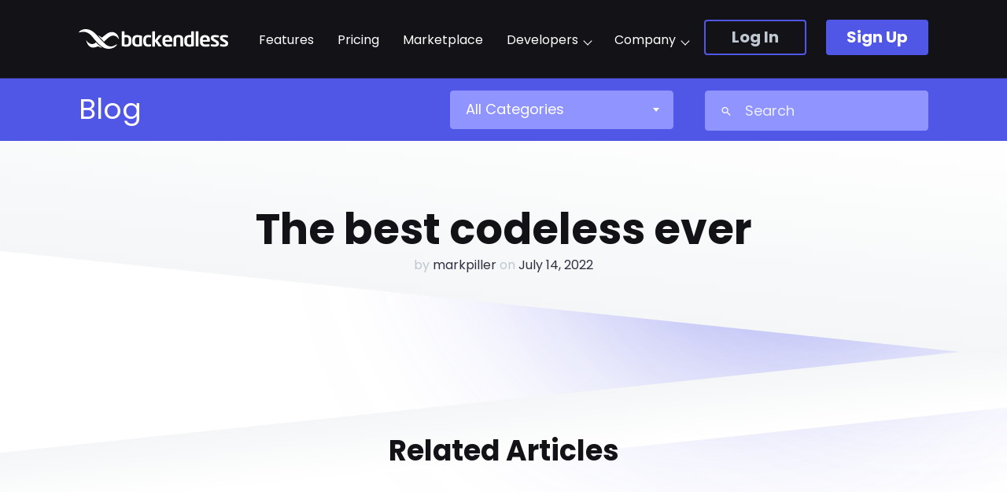

--- FILE ---
content_type: text/html; charset=UTF-8
request_url: https://backendless.com/review/the-best-codeless-ever/
body_size: 20096
content:
<!doctype html>
<html lang="en" xml:lang="en" xmlns= "http://www.w3.org/1999/xhtml">
<head>

    <meta charset="utf-8" />
    <meta http-equiv="Content-Language" content="en">
    <meta http-equiv="x-ua-compatible" content="ie=edge" />
    <meta name="viewport" content="width=device-width, initial-scale=1.0, minimum-scale=1.0" />

    <link rel="apple-touch-icon" sizes="180x180" href="https://backendless.com/wp-content/themes/backendless/assets/images/favicons/apple-touch-icon.png">
    <link rel="icon" type="image/png" sizes="32x32" href="https://backendless.com/wp-content/themes/backendless/assets/images/favicons/favicon-32x32.png">
    <link rel="icon" type="image/png" sizes="16x16" href="https://backendless.com/wp-content/themes/backendless/assets/images/favicons/favicon-16x16.png">
    <link rel="manifest" href="https://backendless.com/wp-content/themes/backendless/assets/images/favicons/site.webmanifest">
    <link rel="mask-icon" href="https://backendless.com/wp-content/themes/backendless/assets/images/favicons/safari-pinned-tab.svg" color="#5bbad5">
    <link rel="shortcut icon" href="https://backendless.com/wp-content/themes/backendless/assets/images/favicons/favicon.ico">
    <meta name="msapplication-TileColor" content="#da532c">
    <meta name="msapplication-config" content="https://backendless.com/wp-content/themes/backendless/assets/images/favicons/browserconfig.xml">
    <meta name="theme-color" content="#ffffff">

    
    <link data-minify="1" rel="preload" as="style" onload='this.rel="stylesheet"'  id='theme-fonts-css'  href='https://backendless.com/wp-content/cache/min/1/wp-content/themes/backendless/assets/styles/custom/fonts.css?ver=1753465485' type='text/css' media='all' />
    <link data-minify="1" rel="preload" as="style" onload='this.rel="stylesheet"'  id='theme-header-css'  href='https://backendless.com/wp-content/cache/min/1/wp-content/themes/backendless/assets/styles/custom/header.css?ver=1753465485' type='text/css' media='all' />

    
	<!-- This site is optimized with the Yoast SEO plugin v15.4 - https://yoast.com/wordpress/plugins/seo/ -->
	<title>The best codeless ever | Backendless</title><style id="rocket-critical-css">@font-face{font-family:'Poppins';src:url(https://backendless.com/wp-content/themes/backendless/assets/fonts/Poppins/Regular.woff2) format('woff2'),url(https://backendless.com/wp-content/themes/backendless/assets/fonts/Poppins/Regular.woff) format('woff');font-weight:normal;font-style:normal;font-display:swap}@font-face{font-family:'Poppins';src:url(https://backendless.com/wp-content/themes/backendless/assets/fonts/Poppins/Bold.woff2) format('woff2'),url(https://backendless.com/wp-content/themes/backendless/assets/fonts/Poppins/Bold.woff) format('woff');font-weight:bold;font-style:normal;font-display:swap}:before,:after,a,b,body,button,div,footer,form,h1,h2,header,html,input,li,select,span,ul{font:inherit;vertical-align:baseline;border:none;outline:0;margin:0;padding:0;-webkit-box-sizing:border-box;-moz-box-sizing:border-box;box-sizing:border-box}footer,header{display:block}body{line-height:1em}a{text-decoration:none}ul{list-style:none}button,input,select{background:none}input::-ms-clear{display:none}body{font:normal 400 18px/28px 'Poppins';color:#717985}@media (max-width:899px){body{font-size:16px;line-height:24px}}h1{font:normal 700 54px/64px 'Poppins';color:#121217}@media (max-width:899px){h1{font-size:46px;line-height:48px}}@media (max-width:600px){h1{font-size:28px;line-height:32px}}h2{font:normal 700 36px/54px 'Poppins';color:#121217}@media (max-width:899px){h2{font-size:24px;line-height:32px}}@media (max-width:600px){h2{font-size:21px;line-height:28px}}.container{padding-left:160px;padding-right:160px;margin-left:auto;margin-right:auto;width:1920px}@media (max-width:1899px){.container{width:1600px;padding-left:100px;padding-right:100px}}@media (max-width:1599px){.container{width:1200px;padding-left:60px;padding-right:60px}}@media (max-width:1199px){.container{width:768px;padding-left:20px;padding-right:20px}}@media (max-width:767px){.container{width:auto;padding-left:10px;padding-right:10px}}#fancybox-close{display:none!important}.wrapper{overflow:hidden}input::-webkit-input-placeholder{color:#edeefc;opacity:1}input::-moz-placeholder{color:#edeefc;opacity:1}input:-moz-placeholder{color:#edeefc;opacity:1}input:-ms-input-placeholder{color:#edeefc;opacity:1}.button{display:inline-block;background:#5056e5;border:2px solid #5056e5;border-radius:4px;color:#ffffff;padding:11px 20px 12px;font-weight:700;font-size:24px;line-height:140%;text-align:center}@media (max-width:767px){.button{font-size:14px;line-height:20px}}.button--transparent{background:transparent;color:inherit}.control-row{margin-bottom:15px;padding-left:20px;padding-right:20px}.control-row:last-child{margin-bottom:0}.control-wrapper{display:block;background:#ffffff;border:1px solid #bfc7d0;border-radius:4px;position:relative}.control{width:100%;font-size:1em;line-height:1em;vertical-align:top;border-radius:5px;padding:15px 20px}.control--input{height:49px}.header{background:#121217;z-index:100;position:relative;height:100px}@media (max-width:1599px){.header .header__aside__button{margin-left:20px;padding:6px 11px 7px;width:130px;font-size:20px}}@media (max-width:767px){.header{height:45px}}.header__light{position:absolute;right:0;top:0;width:100%;height:700px;z-index:-1;overflow:hidden}.header__light:after,.header__light:before{content:'';display:block;position:absolute;width:505px;height:505px;border-radius:50%;background:#5056e5;mix-blend-mode:hard-light;opacity:0.5;filter:blur(200px)}.header__light:after{right:100px;top:-50px}.header__light:before{right:-138px;top:-122px}.header-wrapper{border-bottom:1px solid rgba(80,86,229,0.5)}.header-wrapper>.container{position:relative}.header-wrapper>.container:after{content:'';clear:both;display:table}.header:after{content:'';clear:both;display:table}.header__logo{width:195px;float:left;position:relative;z-index:101;padding-top:13px;padding-bottom:13px}@media (min-width:767px){.header__logo{padding-top:37px;padding-bottom:37px}}.header__logo-link{display:block;text-indent:-999em;background:url(https://backendless.com/wp-content/themes/backendless/assets/images/logos/logo_white.svg) no-repeat center left;background-size:contain;padding-bottom:9%;height:0}@media (min-width:767px){.header__logo-link{padding-bottom:13%}}.header__aside{color:#bfc7d0;padding-top:25px;float:right;position:relative;z-index:101}@media (max-width:767px){.header__aside{display:none}}.header__aside--mobile{display:none;position:relative;border-top:1px solid rgba(80,86,229,0.5);float:none;text-align:center;z-index:100;padding-top:30px;padding-bottom:30px}@media (max-width:767px){.header__aside--mobile{display:block}}.header__aside__button{margin-left:25px;padding:6px 20px 7px;width:190px}@media (max-width:767px){.header__aside__button{width:160px}}@media (max-width:767px){.header__aside__button--login{margin-left:0}}.header__aside:after{content:'';clear:both;display:table}.header__burger{float:right;width:44px;height:44px;margin-left:30px;position:relative;margin-top:0;z-index:104;display:none}@media (min-width:767px){.header__burger{margin-top:29px}}@media (max-width:1199px){.header__burger{display:block}}.header__burger:before,.header__burger:after,.header__burger span:before,.header__burger span:after{content:'';display:block;height:2px;background:#ffffff;position:absolute;left:11px;right:11px;margin:auto;transform-origin:center}.header__burger:before{top:12px}.header__burger:after{bottom:12px}.header__burger span:before,.header__burger span:after{top:0;bottom:0}.header__menu{float:right;padding-top:43px}@media (max-width:1199px){.header__menu{display:none}}.header__menu>.menu>.menu-item-has-children>.sub-menu:after{content:'';display:block;width:13px;height:13px;transform:rotate(45deg);background:#ffffff;position:absolute;left:0;right:0;top:-7px;margin:auto}.header__menu>.menu>.menu-item-has-children>a:after{content:'';width:8px;height:8px;border-left:1px solid #ffffff;border-bottom:1px solid #ffffff;display:inline-block;vertical-align:middle;transform-origin:center;transform:rotate(-45deg);margin-left:8px;margin-top:0px}.header__menu>.menu .sub-menu{visibility:hidden;transform:scaleY(0) translateX(-50%);transform-origin:center top;position:absolute;background:#ffffff;padding:40px 30px;border-radius:4px;box-shadow:1px 1px 20px rgba(0,0,0,0.1);left:50%;top:100%}.header__menu>.menu .sub-menu .menu-item{margin-left:0;float:none;white-space:nowrap}.header__menu>.menu .sub-menu .menu-item:last-child{margin-bottom:0}.header__menu>.menu .sub-menu .menu-item a{font-size:24px;line-height:32px;color:#121217}.header__menu>.menu .sub-menu .menu-item .sub-menu{position:static;box-shadow:none;background:transparent;padding:20px 0 0;transform:none;overflow:hidden}.header__menu>.menu .sub-menu .menu-item .sub-menu .menu-item{width:50%;min-width:200px;float:left;white-space:normal}.header__menu>.menu .sub-menu .menu-item .sub-menu .menu-item:nth-child(2):after{content:'';width:400px;display:block}.header__menu>.menu .sub-menu .menu-item .sub-menu .menu-item a{font-size:14px;line-height:24px;color:#303042}.header__menu>.menu .sub-menu .menu-item .sub-menu:after{content:'';clear:both;display:table}.header__menu>.menu .sub-menu:after{content:'';clear:both;display:table}.header__menu .menu-item{display:block;float:left;margin-left:40px;padding-bottom:25px;position:relative}@media (max-width:1599px){.header__menu .menu-item{margin-left:30px}}.header__menu .menu-item a{color:#ffffff;font-size:16px;line-height:16px;display:block}.header__menu .menu-item a .icon{display:inline-block;width:16px;height:16px;background:no-repeat center;background-size:contain;margin-right:10px;vertical-align:middle}.header__menu:after{content:'';clear:both;display:table}.footer{background:#ffffff}.footer__row{padding-top:60px;padding-bottom:60px;border-top:1px solid #edeefc}@media (max-width:600px){.footer__row{padding-top:40px;padding-bottom:40px}}.footer__row:after{content:'';clear:both;display:table}:root{--wp-admin-theme-color:#007cba;--wp-admin-theme-color-darker-10:#006ba1;--wp-admin-theme-color-darker-20:#005a87}#fancybox-loading,#fancybox-loading div,#fancybox-overlay,#fancybox-wrap,.fancybox-bg,#fancybox-outer,#fancybox-content,#fancybox-close,#fancybox-title,#fancybox-left,#fancybox-right,.fancy-ico{box-sizing:content-box;-moz-box-sizing:content-box}#fancybox-loading{position:fixed;top:50%;left:50%;width:40px;height:40px;margin-top:-20px;margin-left:-20px;overflow:hidden;z-index:111104;display:none}#fancybox-loading div{position:absolute;top:0;left:0;width:40px;height:480px;background-image:url(https://backendless.com/wp-content/plugins/easy-fancybox/images/fancybox.png)}#fancybox-overlay{position:absolute;top:0;left:0;width:100%;z-index:111100;display:none}#fancybox-tmp{padding:0;margin:0;border:0;overflow:auto;display:none}#fancybox-wrap{position:absolute;top:0;left:0;padding:20px;z-index:111101;display:none}#fancybox-outer{position:relative;width:100%;height:100%;background:#fff;box-shadow:0 0 20px #111;-moz-box-shadow:0 0 20px #111;-webkit-box-shadow:0 0 20px #111}#fancybox-content{width:0;height:0;padding:0;position:relative;-webkit-overflow-scrolling:touch;overflow-y:auto;z-index:111102;border:0 solid #fff;background:#fff;-moz-background-clip:padding;-webkit-background-clip:padding;background-clip:padding-box}#fancybox-close{position:absolute;top:-15px;right:-15px;width:30px;height:30px;background:transparent url(https://backendless.com/wp-content/plugins/easy-fancybox/images/fancybox.png) -40px 0;z-index:111103;display:none}#fancybox-left,#fancybox-right{position:absolute;bottom:0;height:100%;width:35%;background:initial;z-index:111102;display:none}#fancybox-left{left:0}#fancybox-right{right:0}#fancybox-left-ico,#fancybox-right-ico{position:absolute;top:50%;left:-9999px;width:30px;height:30px;margin-top:-15px;z-index:111102;display:block}#fancybox-left-ico{background-image:url(https://backendless.com/wp-content/plugins/easy-fancybox/images/fancybox.png);background-position:-40px -30px}#fancybox-right-ico{background-image:url(https://backendless.com/wp-content/plugins/easy-fancybox/images/fancybox.png);background-position:-40px -60px}#fancybox-title{z-index:111102}.select2-container{display:block;position:relative;vertical-align:middle;margin-top:-1px;left:-1px!important;right:-1px!important}.select2-container .select2-selection--single{display:block}.select2-container .select2-selection--single .select2-selection__rendered{display:block;text-overflow:ellipsis;white-space:nowrap;padding-left:0;padding-right:0;overflow:hidden}.select2-hidden-accessible{border:0!important;clip:rect(0 0 0 0)!important;-webkit-clip-path:inset(50%)!important;clip-path:inset(50%)!important;height:1px!important;overflow:hidden!important;padding:0!important;position:absolute!important;width:1px!important;white-space:nowrap!important}.select2-container--default .select2-selection--single{padding:13px 20px 14px}.select2-container--default .select2-selection--single .select2-selection__rendered{color:#5b5b5b}.select2-container--default .select2-selection--single .select2-selection__arrow{height:26px;position:absolute;top:0;bottom:0;margin:auto;right:10px;width:20px}.select2-container--default .select2-selection--single .select2-selection__arrow b{border-color:#888888 transparent transparent transparent;border-style:solid;border-width:5px 4px 0 4px;height:0;left:50%;margin-left:-4px;margin-top:-2px;position:absolute;top:50%;width:0}.related__posts-block__title{text-align:center;margin-bottom:25px}.related__posts-block .related__posts{margin-left:-20px;margin-right:-20px}.related__posts-block .related__posts:after{content:'';clear:both;display:table}.blog-top-panel{padding-top:15px;background:#5056e5}@media (max-width:600px){.blog-top-panel-wrapper{padding-top:0!important}}@media (max-width:600px){.blog-top-panel{padding-bottom:15px}}.blog-top-panel>.container:after{content:'';clear:both;display:table}.blog-top-panel__title{float:left;line-height:48px;font-size:36px;color:#ffffff}@media (max-width:1199px){.blog-top-panel__title{width:auto;float:none}}.blog-top-panel__form{margin-left:-20px;margin-right:-20px;width:60%;float:right}@media (max-width:1199px){.blog-top-panel__form{width:auto;float:none;margin-top:10px}}.blog-top-panel__form:after{content:'';clear:both;display:table}.blog-top-panel__form>.control-row{float:left;padding:0 20px;width:50%}@media (max-width:600px){.blog-top-panel__form>.control-row{width:100%}}.blog-top-panel__form .control-wrapper{background-color:#8f94ff;border-color:#8f94ff}.blog-top-panel__form .select2-container--default .select2-selection--single{padding-top:10px;padding-bottom:10px}.blog-top-panel__form .select2-container--default .select2-selection--single .select2-selection__rendered{color:#ffffff}.blog-top-panel__form .select2-container--default .select2-selection--single .select2-selection__arrow b{border-color:#ffffff transparent transparent transparent}.blog-top-panel__form__search:before{content:'';display:block;width:12px;height:12px;background:url(https://backendless.com/wp-content/themes/backendless/assets/images/icons/search-white.svg) no-repeat center;background-size:contain;position:absolute;top:0;bottom:0;left:20px;margin:auto}.blog-top-panel__form__search .control--input{padding-left:50px;padding-top:14px;padding-bottom:14px;color:#ffffff}.post-page{position:relative;padding-bottom:160px}.post-page__header{position:relative;padding-top:80px}@media (max-width:899px){.post-page__header{padding-top:40px}}.post-page__header:before{content:'';display:block;bottom:0;width:100%;left:0;top:0;margin-top:-6%;position:absolute;background:#f4f6f7;background:linear-gradient(#ffffff 0%,#f4f6f7 100%);transform:skewY(6deg);z-index:-1}.post-page__header-wrapper{padding-left:60px;padding-right:60px}@media (max-width:1599px){.post-page__header-wrapper{padding-left:30px;padding-right:30px}}@media (max-width:1199px){.post-page__header-wrapper{padding-left:0;padding-right:0}}.post-page__header-info{text-align:center;padding-left:60px;padding-right:60px}@media (max-width:1599px){.post-page__header-info{padding-left:30px;padding-right:30px}}@media (max-width:1199px){.post-page__header-info{padding-left:0;padding-right:0}}.post-page__header-author{font-size:16px;margin-bottom:5px;color:#bfc7d0}@media (max-width:1199px){.post-page__header-author{font-size:14px}}.post-page__header-author a{color:#303042;border-bottom:1px solid transparent}.post-page__header-tags{font-size:12px;line-height:18px;padding-bottom:30px}.post-page-wrapper{padding-left:60px;padding-right:60px}@media (max-width:1599px){.post-page-wrapper{padding-left:30px;padding-right:30px}}@media (max-width:1199px){.post-page-wrapper{padding-left:0;padding-right:0}}.post-page__content{margin-bottom:160px;padding-left:60px;padding-right:60px}@media (max-width:1599px){.post-page__content{padding-left:30px;padding-right:30px}}@media (max-width:1199px){.post-page__content{padding-left:0;padding-right:0}}.post-page__comments{position:relative}.post-page__comments::before{content:'';display:block;bottom:0%;width:100%;left:0;top:0;margin-top:-3%;margin-bottom:-3%;position:absolute;background:#f4f6f7;background:linear-gradient(#f4f6f7 0%,#ffffff 100%);transform:skewY(-6deg);z-index:-1}</style>
	<meta name="robots" content="index, follow, max-snippet:-1, max-image-preview:large, max-video-preview:-1" />
	<link rel="canonical" href="https://backendless.com/review/the-best-codeless-ever/" />
	<meta property="og:locale" content="en_US" />
	<meta property="og:type" content="article" />
	<meta property="og:title" content="The best codeless ever | Backendless" />
	<meta property="og:url" content="https://backendless.com/review/the-best-codeless-ever/" />
	<meta property="og:site_name" content="Backendless" />
	<meta property="article:publisher" content="https://www.facebook.com/backendless" />
	<meta property="article:modified_time" content="2023-07-20T02:55:51+00:00" />
	<meta name="twitter:card" content="summary_large_image" />
	<meta name="twitter:creator" content="@backendless" />
	<meta name="twitter:site" content="@backendless" />
	<meta name="twitter:label1" content="Written by">
	<meta name="twitter:data1" content="markpiller">
	<!-- / Yoast SEO plugin. -->



<link rel="preload" as="style" onload='this.rel="stylesheet"'  id='wp-block-library-css'  href='https://backendless.com/wp-includes/css/dist/block-library/style.min.css?ver=78e12efd6b669eaafd0478f4693aeb05' type='text/css' media='all' />
<link data-minify="1" rel="preload" as="style" onload='this.rel="stylesheet"'  id='activecampaign-form-block-css'  href='https://backendless.com/wp-content/cache/min/1/wp-content/plugins/activecampaign-subscription-forms/activecampaign-form-block/build/style-index.css?ver=1753465485' type='text/css' media='all' />
<link data-minify="1" rel="preload" as="style" onload='this.rel="stylesheet"'  id='contact-form-7-css'  href='https://backendless.com/wp-content/cache/min/1/wp-content/plugins/contact-form-7/includes/css/styles.css?ver=1753465485' type='text/css' media='all' />
<link rel="preload" as="style" onload='this.rel="stylesheet"'  id='fancybox-css'  href='https://backendless.com/wp-content/plugins/easy-fancybox/css/jquery.fancybox.min.css?ver=1.3.24' type='text/css' media='screen' />
<link rel="preload" as="style" onload='this.rel="stylesheet"'  id='theme-stylesheet-css'  href='https://backendless.com/wp-content/themes/backendless/style.css?ver=2.4.6' type='text/css' media='all' />
<link data-minify="1" rel="preload" as="style" onload='this.rel="stylesheet"'  id='theme-select2-css'  href='https://backendless.com/wp-content/cache/min/1/wp-content/themes/backendless/assets/styles/vendor/select2.css?ver=1753465485' type='text/css' media='all' />
<link data-minify="1" rel="preload" as="style" onload='this.rel="stylesheet"'  id='theme-intltelinput-css'  href='https://backendless.com/wp-content/cache/min/1/wp-content/themes/backendless/assets/styles/vendor/intltelinput.css?ver=1753465485' type='text/css' media='all' />
<link data-minify="1" rel="preload" as="style" onload='this.rel="stylesheet"'  id='theme-release-css'  href='https://backendless.com/wp-content/cache/min/1/wp-content/themes/backendless/assets/styles/vendor/release-history.css?ver=1753465485' type='text/css' media='all' />
<link data-minify="1" rel="preload" as="style" onload='this.rel="stylesheet"'  id='dashicons-css'  href='https://backendless.com/wp-content/cache/min/1/wp-includes/css/dashicons.min.css?ver=1753465485' type='text/css' media='all' />
<link data-minify="1" rel="preload" as="style" onload='this.rel="stylesheet"'  id='theme-prism-css'  href='https://backendless.com/wp-content/cache/min/1/wp-content/themes/backendless/assets/styles/vendor/prism.css?ver=1753465485' type='text/css' media='all' />
<link data-minify="1" rel="preload" as="style" onload='this.rel="stylesheet"'  id='theme-tagify-css'  href='https://backendless.com/wp-content/cache/min/1/wp-content/themes/backendless/assets/styles/vendor/tagify.css?ver=1753465485' type='text/css' media='all' />
<link data-minify="1" rel="preload" as="style" onload='this.rel="stylesheet"'  id='theme-home-css'  href='https://backendless.com/wp-content/cache/min/1/wp-content/themes/backendless/assets/styles/custom/blog.css?ver=1753465504' type='text/css' media='all' />
<script type='text/javascript' src='https://backendless.com/wp-includes/js/jquery/jquery.js?ver=1.12.4-wp' id='jquery-core-js'></script>
<link rel='shortlink' href='https://backendless.com/?p=22395' />
<link rel="alternate" type="application/json+oembed" href="https://backendless.com/wp-json/oembed/1.0/embed?url=https%3A%2F%2Fbackendless.com%2Freview%2Fthe-best-codeless-ever%2F" />
<link rel="alternate" type="text/xml+oembed" href="https://backendless.com/wp-json/oembed/1.0/embed?url=https%3A%2F%2Fbackendless.com%2Freview%2Fthe-best-codeless-ever%2F&#038;format=xml" />
<meta name="generator" content="Powered by WPBakery Page Builder - drag and drop page builder for WordPress."/>
<link rel="icon" href="https://backendless.com/wp-content/uploads/2019/03/cropped-Favicon-32x32.png" sizes="32x32" />
<link rel="icon" href="https://backendless.com/wp-content/uploads/2019/03/cropped-Favicon-192x192.png" sizes="192x192" />
<link rel="apple-touch-icon" href="https://backendless.com/wp-content/uploads/2019/03/cropped-Favicon-180x180.png" />
<meta name="msapplication-TileImage" content="https://backendless.com/wp-content/uploads/2019/03/cropped-Favicon-270x270.png" />
<noscript><style> .wpb_animate_when_almost_visible { opacity: 1; }</style></noscript><script>
/*! loadCSS rel=preload polyfill. [c]2017 Filament Group, Inc. MIT License */
(function(w){"use strict";if(!w.loadCSS){w.loadCSS=function(){}}
var rp=loadCSS.relpreload={};rp.support=(function(){var ret;try{ret=w.document.createElement("link").relList.supports("preload")}catch(e){ret=!1}
return function(){return ret}})();rp.bindMediaToggle=function(link){var finalMedia=link.media||"all";function enableStylesheet(){link.media=finalMedia}
if(link.addEventListener){link.addEventListener("load",enableStylesheet)}else if(link.attachEvent){link.attachEvent("onload",enableStylesheet)}
setTimeout(function(){link.rel="stylesheet";link.media="only x"});setTimeout(enableStylesheet,3000)};rp.poly=function(){if(rp.support()){return}
var links=w.document.getElementsByTagName("link");for(var i=0;i<links.length;i++){var link=links[i];if(link.rel==="preload"&&link.getAttribute("as")==="style"&&!link.getAttribute("data-loadcss")){link.setAttribute("data-loadcss",!0);rp.bindMediaToggle(link)}}};if(!rp.support()){rp.poly();var run=w.setInterval(rp.poly,500);if(w.addEventListener){w.addEventListener("load",function(){rp.poly();w.clearInterval(run)})}else if(w.attachEvent){w.attachEvent("onload",function(){rp.poly();w.clearInterval(run)})}}
if(typeof exports!=="undefined"){exports.loadCSS=loadCSS}
else{w.loadCSS=loadCSS}}(typeof global!=="undefined"?global:this))
</script>
    
</head>
<body class="review-template-default single single-review postid-22395 wpb-js-composer js-comp-ver-6.4.1 vc_responsive" >
<div class="wrapper">

    
    <div class="header__light"></div>

    <header class="header ">
        <div class="header-wrapper show top">
            <div class="container">
                <div class="header-wrapper-inside">

                    <div class="header__logo">
                        <a class="header__logo-link" href="/" title="Backendless">
                            Backendless                        </a>
                    </div>
                    <button class="header__burger" aria-label="menu"><span></span></button>

                    <div class="header__aside">
                        <a href="https://develop.backendless.com/login" class="header__aside__button header__aside__button--login button button--transparent">Log In</a>
                        <a href="https://develop.backendless.com/registration" class="header__aside__button header__aside__button--signup button">Sign Up</a>
                    </div>
                    <div class="header__menu">
                        <div class="header__menu-shadow"></div>

                        <div class="header__aside header__aside--mobile">
                            <a href="https://develop.backendless.com/login" class="header__aside__button header__aside__button--login button button--transparent">Log In</a>
                            <a href="https://develop.backendless.com/registration" class="header__aside__button header__aside__button--signup button">Sign Up</a>
                        </div>
                        <ul id="menu-header-menu" class="menu"><li id="menu-item-288" class="menu-item menu-item-type-post_type menu-item-object-page menu-item-288"><a href="https://backendless.com/features/">Features</a></li>
<li id="menu-item-58" class="menu-item menu-item-type-post_type menu-item-object-page menu-item-58"><a href="https://backendless.com/pricing/">Pricing</a></li>
<li id="menu-item-20398" class="menu-item menu-item-type-post_type menu-item-object-page menu-item-20398"><a href="https://backendless.com/marketplace/">Marketplace</a></li>
<li id="menu-item-9638" class="menu-item menu-item-type-custom menu-item-object-custom menu-item-has-children menu-item-9638"><a>Developers</a>
<ul class="sub-menu">
	<li id="menu-item-36" class="menu-item menu-item-type-custom menu-item-object-custom menu-item-has-children menu-item-36"><a href="https://backendless.com/developers/"><span class="icon" style="background-image:url(https://backendless.com/wp-content/uploads/2019/01/languages.svg"></span>Languages</a>
	<ul class="sub-menu">
		<li id="menu-item-42" class="menu-item menu-item-type-custom menu-item-object-custom menu-item-42"><a href="/developers/#javascript"><span class="icon" style="background-image:url(https://backendless.com/wp-content/uploads/2019/02/Javascript.svg"></span>Javascript</a></li>
		<li id="menu-item-18561" class="menu-item menu-item-type-custom menu-item-object-custom menu-item-18561"><a href="https://backendless.com/developers/#ui-builder"><span class="icon" style="background-image:url(https://backendless.com/wp-content/uploads/2019/03/Favicon.png"></span>UI Builder</a></li>
		<li id="menu-item-10597" class="menu-item menu-item-type-custom menu-item-object-custom menu-item-10597"><a href="/developers/#flutter"><span class="icon" style="background-image:url(https://backendless.com/wp-content/uploads/2019/07/flutterlogo.png"></span>Flutter</a></li>
		<li id="menu-item-38" class="menu-item menu-item-type-custom menu-item-object-custom menu-item-38"><a href="/developers/#android"><span class="icon" style="background-image:url(https://backendless.com/wp-content/uploads/2019/01/Vector-3.svg"></span>Java/Android</a></li>
		<li id="menu-item-41" class="menu-item menu-item-type-custom menu-item-object-custom menu-item-41"><a href="/developers/#ios"><span class="icon" style="background-image:url(https://backendless.com/wp-content/uploads/2019/04/icons8-apple-logo-96.svg"></span>iOS</a></li>
		<li id="menu-item-44" class="menu-item menu-item-type-custom menu-item-object-custom menu-item-44"><a href="/developers/#net"><span class="icon" style="background-image:url(https://backendless.com/wp-content/uploads/2019/04/dotnet.svg"></span>.NET</a></li>
		<li id="menu-item-43" class="menu-item menu-item-type-custom menu-item-object-custom menu-item-43"><a href="/developers/#rest-api"><span class="icon" style="background-image:url(https://backendless.com/wp-content/uploads/2019/02/RestAPI.svg"></span>REST API</a></li>
		<li id="menu-item-40" class="menu-item menu-item-type-custom menu-item-object-custom menu-item-40"><a href="/developers/#codeless"><span class="icon" style="background-image:url(https://backendless.com/wp-content/uploads/2019/07/codeless-pieces.png"></span>Codeless</a></li>
		<li id="menu-item-39" class="menu-item menu-item-type-custom menu-item-object-custom menu-item-39"><a href="/developers/#cloud-code"><span class="icon" style="background-image:url(https://backendless.com/wp-content/uploads/2019/02/CloudCodeJs.svg"></span>Cloud Code</a></li>
	</ul>
</li>
	<li id="menu-item-17155" class="menu-item menu-item-type-custom menu-item-object-custom menu-item-has-children menu-item-17155"><a href="https://backendless.com/blog/?category_name=integrations&#038;cn=integrations&#038;s="><span class="icon" style="background-image:url(https://backendless.com/wp-content/uploads/2020/11/Integrations.png"></span>Integrations</a>
	<ul class="sub-menu">
		<li id="menu-item-20610" class="menu-item menu-item-type-custom menu-item-object-custom menu-item-20610"><a href="https://backendless.com/integrate-with-over-1000-apps-using-integromat-make/"><span class="icon" style="background-image:url(https://backendless.com/wp-content/uploads/2022/04/Make-Logo-formerly-Integromat-sqaure.jpg"></span>Make / Integromat</a></li>
		<li id="menu-item-18563" class="menu-item menu-item-type-custom menu-item-object-custom menu-item-18563"><a href="https://backendless.com/integrate-backendless-with-3000-web-apps-using-zapier/"><span class="icon" style="background-image:url(https://backendless.com/wp-content/uploads/2021/04/Zapier.png"></span>Zapier</a></li>
		<li id="menu-item-22002" class="menu-item menu-item-type-custom menu-item-object-custom menu-item-22002"><a href="https://backendless.com/how-to-integrate-flutterflow-with-backendless/"><span class="icon" style="background-image:url(https://backendless.com/wp-content/uploads/2023/03/ff_logo_small.png"></span>FlutterFlow</a></li>
		<li id="menu-item-17175" class="menu-item menu-item-type-custom menu-item-object-custom menu-item-17175"><a href="https://backendless.com/how-to-integrate-bubble-io-with-backendless/"><span class="icon" style="background-image:url(https://backendless.com/wp-content/uploads/2020/11/Bubble_io.png"></span>Bubble</a></li>
		<li id="menu-item-17173" class="menu-item menu-item-type-custom menu-item-object-custom menu-item-17173"><a href="https://backendless.com/how-to-integrate-adalo-with-backendless/"><span class="icon" style="background-image:url(https://backendless.com/wp-content/uploads/2020/11/Adalo.png"></span>Adalo</a></li>
		<li id="menu-item-17179" class="menu-item menu-item-type-custom menu-item-object-custom menu-item-17179"><a href="https://backendless.com/how-to-integrate-appgyver-with-backendless/"><span class="icon" style="background-image:url(https://backendless.com/wp-content/uploads/2020/11/AppGyver.png"></span>AppGyver</a></li>
		<li id="menu-item-19163" class="menu-item menu-item-type-custom menu-item-object-custom menu-item-19163"><a href="https://www.bravostudio.app/post/mobile-frontendless-photo-sharing-app-using-figma-and-backendless"><span class="icon" style="background-image:url(https://backendless.com/wp-content/uploads/2021/06/Bravo_Studio.png"></span>Bravo Studio</a></li>
		<li id="menu-item-17597" class="menu-item menu-item-type-custom menu-item-object-custom menu-item-17597"><a href="https://docs.draftbit.com/docs/backendless"><span class="icon" style="background-image:url(https://backendless.com/wp-content/uploads/2020/12/Draftbit.png"></span>Draftbit</a></li>
		<li id="menu-item-18567" class="menu-item menu-item-type-custom menu-item-object-custom menu-item-18567"><a href="https://backendless.com/how-to-integrate-dronahq-with-backendless/"><span class="icon" style="background-image:url(https://backendless.com/wp-content/uploads/2021/04/DronaHQ.png"></span>DronaHQ</a></li>
		<li id="menu-item-18565" class="menu-item menu-item-type-custom menu-item-object-custom menu-item-18565"><a href="https://backendless.com/how-to-integrate-retool-with-backendless/"><span class="icon" style="background-image:url(https://backendless.com/wp-content/uploads/2021/04/Retool.png"></span>Retool</a></li>
		<li id="menu-item-17177" class="menu-item menu-item-type-custom menu-item-object-custom menu-item-17177"><a href="https://backendless.com/how-to-integrate-thunkable-with-backendless/"><span class="icon" style="background-image:url(https://backendless.com/wp-content/uploads/2020/11/Thunkable.png"></span>Thunkable</a></li>
		<li id="menu-item-17181" class="menu-item menu-item-type-custom menu-item-object-custom menu-item-17181"><a href="https://backendless.com/how-to-integrate-ui-bakery-with-backendless/"><span class="icon" style="background-image:url(https://backendless.com/wp-content/uploads/2020/11/UI_Bakery.png"></span>UI Bakery</a></li>
		<li id="menu-item-17395" class="menu-item menu-item-type-post_type menu-item-object-post menu-item-17395"><a href="https://backendless.com/how-to-integrate-webflow-with-backendless/"><span class="icon" style="background-image:url(https://backendless.com/wp-content/uploads/2020/12/Webflow.png"></span>Webflow</a></li>
		<li id="menu-item-17171" class="menu-item menu-item-type-custom menu-item-object-custom menu-item-17171"><a href="https://backendless.com/how-to-integrate-wix-with-backendless/"><span class="icon" style="background-image:url(https://backendless.com/wp-content/uploads/2020/11/Wix.png"></span>Wix</a></li>
	</ul>
</li>
	<li id="menu-item-48" class="menu-item menu-item-type-custom menu-item-object-custom menu-item-48"><a target="_blank" rel="noopener noreferrer" href="https://www.youtube.com/playlist?list=PLWRqDbbT5r9A04D0Qsaee2ERvRxnEi1xw"><span class="icon" style="background-image:url(https://backendless.com/wp-content/uploads/2019/01/Vector.svg"></span>Video Tutorials</a></li>
	<li id="menu-item-50" class="menu-item menu-item-type-custom menu-item-object-custom menu-item-50"><a href="/release-history/"><span class="icon" style="background-image:url(https://backendless.com/wp-content/uploads/2019/01/Vector-2.svg"></span>Release History</a></li>
</ul>
</li>
<li id="menu-item-20469" class="menu-item menu-item-type-custom menu-item-object-custom menu-item-has-children menu-item-20469"><a>Company</a>
<ul class="sub-menu">
	<li id="menu-item-640" class="menu-item menu-item-type-post_type menu-item-object-page menu-item-640"><a href="https://backendless.com/support/">Support</a></li>
	<li id="menu-item-317" class="menu-item menu-item-type-post_type menu-item-object-page current_page_parent menu-item-317"><a href="https://backendless.com/blog/">Blog</a></li>
	<li id="menu-item-20417" class="menu-item menu-item-type-custom menu-item-object-custom menu-item-20417"><a href="https://backendless.consulting/">Backendless Consulting</a></li>
	<li id="menu-item-186" class="menu-item menu-item-type-post_type menu-item-object-page menu-item-has-children menu-item-186"><a href="https://backendless.com/customers/">Customers</a>
	<ul class="sub-menu">
		<li id="menu-item-14147" class="menu-item menu-item-type-post_type menu-item-object-page menu-item-14147"><a href="https://backendless.com/app-gallery/"><span class="icon" style="background-image:url(https://backendless.com/wp-content/uploads/2020/02/app_gallery.png"></span>App Gallery</a></li>
		<li id="menu-item-22042" class="menu-item menu-item-type-custom menu-item-object-custom menu-item-22042"><a href="https://backendless.com/client/findmyplus1/"><span class="icon" style="background-image:url(https://backendless.com/wp-content/uploads/2023/03/FindMy1-Logo.png"></span>FindMy+1</a></li>
		<li id="menu-item-14171" class="menu-item menu-item-type-custom menu-item-object-custom menu-item-14171"><a href="https://backendless.com/client/stayshure/"><span class="icon" style="background-image:url(https://backendless.com/wp-content/uploads/2021/10/stayshure-logomark-on-purple-gradient-Alex-P.png"></span>StayShure</a></li>
		<li id="menu-item-21829" class="menu-item menu-item-type-custom menu-item-object-custom menu-item-21829"><a href="https://backendless.com/client/delevante-technologies/"><span class="icon" style="background-image:url(https://backendless.com/wp-content/uploads/2023/02/Delevante_logo.png"></span>Delevante Technologies</a></li>
		<li id="menu-item-14167" class="menu-item menu-item-type-custom menu-item-object-custom menu-item-14167"><a href="https://backendless.com/client/bettercast-io/"><span class="icon" style="background-image:url(https://backendless.com/wp-content/uploads/2021/02/bettercast-logo1.png"></span>Bettercast</a></li>
		<li id="menu-item-14173" class="menu-item menu-item-type-custom menu-item-object-custom menu-item-14173"><a href="https://backendless.com/client/second-warehouse/"><span class="icon" style="background-image:url(https://backendless.com/wp-content/uploads/2020/04/Second-Warehouse-Icon.png"></span>Second Warehouse</a></li>
		<li id="menu-item-14151" class="menu-item menu-item-type-custom menu-item-object-custom menu-item-14151"><a href="https://backendless.com/client/bank-al-etihad/"><span class="icon" style="background-image:url(https://backendless.com/wp-content/uploads/2020/01/Bank-al-Etihad-App-Logo.png"></span>Bank al Etihad</a></li>
		<li id="menu-item-14153" class="menu-item menu-item-type-custom menu-item-object-custom menu-item-14153"><a href="https://backendless.com/client/funx/"><span class="icon" style="background-image:url(https://backendless.com/wp-content/uploads/2020/01/Digital-Copel-App-Logo.png"></span>Funx</a></li>
		<li id="menu-item-14157" class="menu-item menu-item-type-custom menu-item-object-custom menu-item-14157"><a href="https://backendless.com/client/ytcount/"><span class="icon" style="background-image:url(https://backendless.com/wp-content/uploads/2020/01/YTCount-App-Logo.png"></span>YTCount</a></li>
		<li id="menu-item-14169" class="menu-item menu-item-type-custom menu-item-object-custom menu-item-14169"><a href="https://backendless.com/client/btc-market-ticker/"><span class="icon" style="background-image:url(https://backendless.com/wp-content/uploads/2020/01/BTC-Market-Ticker-App-Logo.png"></span>BTC Market Ticker</a></li>
	</ul>
</li>
	<li id="menu-item-19560" class="menu-item menu-item-type-post_type menu-item-object-page menu-item-19560"><a href="https://backendless.com/pricing/partner-plan/">Partner Program</a></li>
	<li id="menu-item-19559" class="menu-item menu-item-type-post_type menu-item-object-page menu-item-19559"><a href="https://backendless.com/partners/">Find A Partner</a></li>
	<li id="menu-item-19558" class="menu-item menu-item-type-post_type menu-item-object-page menu-item-19558"><a href="https://backendless.com/affiliate/">Affiliate Program</a></li>
</ul>
</li>
</ul>                    </div>


                </div>
            </div>
        </div>
    </header>



    <div class="post-page">

        <div class="blog-top-panel-wrapper">
    <div class="blog-top-panel">
        <div class="container">
            <div class="blog-top-panel__title">
                                    Blog                            </div>

            <form class="blog-top-panel__form" action="https://backendless.com/blog/">
                <div class="control-row">
                    <div class="control-wrapper">
                        <input type="hidden" name="category_name" value="" />
                        <select class="control control--select" data-placeholder="All Categories" name="cn" autocomplete="off">
                            <option value="all">All Categories</option>
                                                            <option value="coderunner" >CodeRunner</option>
                                                            <option value="comparison" >Comparison</option>
                                                            <option value="press-release" >Press Release</option>
                                                            <option value="atomic-counters" >Atomic Counters</option>
                                                            <option value="email-marketing" >Email Marketing</option>
                                                            <option value="caching" >Caching</option>
                                                            <option value="navigator" >Navigator</option>
                                                            <option value="professional-services" >Professional Services</option>
                                                            <option value="database" >Database</option>
                                                            <option value="cloud-code" >Cloud Code</option>
                                                            <option value="flutter" >Flutter</option>
                                                            <option value="graphql" >GraphQL</option>
                                                            <option value="logging" >Logging</option>
                                                            <option value="web-app" >Web App</option>
                                                            <option value="reactjs" >ReactJS</option>
                                                            <option value="react-native" >React Native</option>
                                                            <option value="amazon" >Amazon</option>
                                                            <option value="backendless-spotlight" >Backendless Spotlight</option>
                                                            <option value="xamarin" >Xamarin</option>
                                                            <option value="authentication" >Authentication</option>
                                                            <option value="marketplace" >Marketplace</option>
                                                            <option value="angular" >Angular</option>
                                                            <option value="integromat-make" >Integromat (Make)</option>
                                                            <option value="flowrunner" >FlowRunner</option>
                                                            <option value="make" >Make</option>
                                                            <option value="secure-scalability-and-hosting" >Secure Scalability and Hosting</option>
                                                            <option value="faster-time-to-market" >Faster Time To Market</option>
                                                            <option value="simplified-app-development" >Simplified App Development</option>
                                                            <option value="save-money" >Save Money</option>
                                                            <option value="rapid-prototyping-and-iteration" >Rapid Prototyping and Iteration</option>
                                                            <option value="hive" >Hive</option>
                                                            <option value="cloud-enterprise" >Cloud Enterprise</option>
                                                            <option value="case-study" >Case Study</option>
                                                            <option value="backendless-viewer" >Backendless Viewer</option>
                                                            <option value="stripe" >Stripe</option>
                                                            <option value="app-blueprints" >App Blueprints</option>
                                                            <option value="zapier" >Zapier</option>
                                                            <option value="views" >Views</option>
                                                            <option value="challenges" >Challenges</option>
                                                            <option value="integrations" >Integrations</option>
                                                            <option value="ui-builder" >UI Builder</option>
                                                            <option value="backendless-marketplace" >Backendless Marketplace</option>
                                                            <option value="net" >.NET</option>
                                                            <option value="typescript" >TypeScript</option>
                                                            <option value="alexa" >Alexa</option>
                                                            <option value="android" >Android</option>
                                                            <option value="ios" >iOS</option>
                                                            <option value="node-js" >node.js</option>
                                                            <option value="examples" >Examples</option>
                                                            <option value="javascript" >JavaScript</option>
                                                            <option value="actionscript" >ActionScript</option>
                                                            <option value="backendless-features" >Backendless Features</option>
                                                            <option value="webinar" >Webinar</option>
                                                            <option value="video" >Video</option>
                                                            <option value="user-service" >User Service</option>
                                                            <option value="backendless-pro" >Backendless Pro</option>
                                                            <option value="tvos" >tvOS</option>
                                                            <option value="tizen" >Tizen</option>
                                                            <option value="status-update" >Status Update</option>
                                                            <option value="status" >Status</option>
                                                            <option value="standalone-backendless" >Standalone Backendless</option>
                                                            <option value="server-code" >Server Code</option>
                                                            <option value="security" >Security</option>
                                                            <option value="rest" >REST</option>
                                                            <option value="real-time-database" >Real Time Database</option>
                                                            <option value="push-notification" >Push Notification</option>
                                                            <option value="file-service" >File Service</option>
                                                            <option value="api-services" >API Services</option>
                                                            <option value="code-generation" >Code generation</option>
                                                            <option value="pricing-and-licensing" >Pricing and Licensing</option>
                                                            <option value="backendless-university" >Backendless University</option>
                                                            <option value="parse" >Parse</option>
                                                            <option value="powered-by" >Powered By</option>
                                                            <option value="api-engine" >API Engine</option>
                                                            <option value="enterprise" >Enterprise</option>
                                                            <option value="media-service" >Media Service</option>
                                                            <option value="backendlessnews" >Backendless News</option>
                                                            <option value="uncategorized" >Uncategorized</option>
                                                            <option value="data-import" >Data Import</option>
                                                            <option value="feature-a-day" >Feature-a-Day</option>
                                                            <option value="api-change" >API Change</option>
                                                            <option value="geolocation" >Geolocation</option>
                                                            <option value="corona" >Corona</option>
                                                            <option value="data-service" >Data Service</option>
                                                            <option value="java" >Java</option>
                                                            <option value="messaging" >Messaging</option>
                                                            <option value="codeless" >Codeless</option>
                                                            <option value="best-practice" >Best Practice</option>
                                                    </select>
                    </div>
                </div>
                <div class="control-row">
                    <div class="control-wrapper blog-top-panel__form__search">
                        <input class="control control--input" type="text" placeholder="Search" name="s" autocomplete="off" value="" />
                    </div>
                </div>
            </form>
        </div>
    </div>
</div>
        <div class="post-page__header">
            <div class="container">
                <div class="post-page__header-wrapper">

                    <div class="post-page__header-info">
                        <h1 class="title post-page__header-title">The best codeless ever</h1>
                        <div class="post-page__header-author">
                            by <a href="https://backendless.com/author/dev-backendless/" title="Posts by markpiller" rel="author">markpiller</a>                                                        on <a href="https://backendless.com/2022/07/14/">July 14, 2022</a>
                        </div>
                        <div class="post-page__header-tags"></div>
                    </div>
                                    </div>
            </div>
        </div>

        <div class="container">
            <div class="post-page-wrapper">
                <div class="post-page__content">
                                    </div>
            </div>
        </div>

        <div class="post-page__comments">
            <div class="container">
                
            </div>
        </div>

        <div class="container">
            <div class="related__posts-block">
                <h2 class="related__posts-block__title">Related Articles</h2>
                <div class="related__posts">
                                    </div>
            </div>
        </div>
    </div>

<footer class="footer">
    <div class="footer__row">
        <div class="container">

            <div class="footer__logo-wrapper">
                <a href="/" class="footer__logo" title="Backendless"></a>
                <div class="footer__logo-description">Visual app development platform that makes apps intuitive to build and easy to manage, no code required.</div>
            </div>
                        <div class="footer__sidebar">
            <div id="nav_menu-2" class="footer__sidebar__widget widget_nav_menu"><h2 class="footer__sidebar__widget-title">Features</h2>
<div class="menu-features-container"><ul id="menu-features" class="menu"><li id="menu-item-20437" class="menu-item menu-item-type-custom menu-item-object-custom menu-item-20437"><a href="/features/codeless">Codeless</a></li>
<li id="menu-item-20449" class="menu-item menu-item-type-custom menu-item-object-custom menu-item-20449"><a href="/features/#backendless-core">Backendless Core</a></li>
<li id="menu-item-20438" class="menu-item menu-item-type-custom menu-item-object-custom menu-item-20438"><a href="/features/#ui-builder">UI Builder</a></li>
<li id="menu-item-20439" class="menu-item menu-item-type-custom menu-item-object-custom menu-item-20439"><a href="/features/#api-services">API Services</a></li>
<li id="menu-item-20440" class="menu-item menu-item-type-custom menu-item-object-custom menu-item-20440"><a href="/features/#backend-management">Backend Management</a></li>
<li id="menu-item-20441" class="menu-item menu-item-type-custom menu-item-object-custom menu-item-20441"><a href="/features/#backendless-pro">Backendless PRO</a></li>
<li id="menu-item-20442" class="menu-item menu-item-type-custom menu-item-object-custom menu-item-20442"><a href="/features/#backendless-marketplace">Marketplace</a></li>
</ul></div></div>
<div id="nav_menu-3" class="footer__sidebar__widget widget_nav_menu"><h2 class="footer__sidebar__widget-title">Development</h2>
<div class="menu-development-container"><ul id="menu-development" class="menu"><li id="menu-item-20431" class="menu-item menu-item-type-custom menu-item-object-custom menu-item-20431"><a href="/developers/#ui-builder">UI Builder</a></li>
<li id="menu-item-20432" class="menu-item menu-item-type-custom menu-item-object-custom menu-item-20432"><a href="/developers/#codeless">Codeless</a></li>
<li id="menu-item-20433" class="menu-item menu-item-type-custom menu-item-object-custom menu-item-20433"><a href="/developers/#javascript">JavaScript</a></li>
<li id="menu-item-20434" class="menu-item menu-item-type-custom menu-item-object-custom menu-item-20434"><a href="/developers/#android">Android</a></li>
<li id="menu-item-20435" class="menu-item menu-item-type-custom menu-item-object-custom menu-item-20435"><a href="/developers/#ios">iOS</a></li>
<li id="menu-item-20436" class="menu-item menu-item-type-custom menu-item-object-custom menu-item-20436"><a href="/developers/#flutter">Flutter</a></li>
</ul></div></div>
<div id="nav_menu-4" class="footer__sidebar__widget widget_nav_menu"><h2 class="footer__sidebar__widget-title">Integrations</h2>
<div class="menu-integrations-container"><ul id="menu-integrations" class="menu"><li id="menu-item-22004" class="menu-item menu-item-type-post_type menu-item-object-post menu-item-22004"><a href="https://backendless.com/how-to-integrate-flutterflow-with-backendless/">FlutterFlow</a></li>
<li id="menu-item-20427" class="menu-item menu-item-type-post_type menu-item-object-post menu-item-20427"><a href="https://backendless.com/how-to-integrate-bubble-io-with-backendless/">Bubble.io</a></li>
<li id="menu-item-20428" class="menu-item menu-item-type-post_type menu-item-object-post menu-item-20428"><a href="https://backendless.com/how-to-integrate-thunkable-with-backendless/">Thunkable</a></li>
<li id="menu-item-20426" class="menu-item menu-item-type-post_type menu-item-object-post menu-item-20426"><a href="https://backendless.com/how-to-integrate-adalo-with-backendless/">Adalo</a></li>
<li id="menu-item-20429" class="menu-item menu-item-type-post_type menu-item-object-post menu-item-20429"><a href="https://backendless.com/how-to-integrate-appgyver-with-backendless/">AppGyver</a></li>
<li id="menu-item-20430" class="menu-item menu-item-type-post_type menu-item-object-post menu-item-20430"><a href="https://backendless.com/integrate-backendless-with-3000-web-apps-using-zapier/">Zapier</a></li>
<li id="menu-item-20789" class="menu-item menu-item-type-post_type menu-item-object-post menu-item-20789"><a href="https://backendless.com/integrate-with-over-1000-apps-using-make/">Make (Integromat)</a></li>
</ul></div></div>
<div id="nav_menu-5" class="footer__sidebar__widget widget_nav_menu"><h2 class="footer__sidebar__widget-title">Business</h2>
<div class="menu-business-container"><ul id="menu-business" class="menu"><li id="menu-item-20424" class="menu-item menu-item-type-post_type menu-item-object-page menu-item-20424"><a href="https://backendless.com/customers/">Customers</a></li>
<li id="menu-item-20423" class="menu-item menu-item-type-post_type menu-item-object-page menu-item-20423"><a href="https://backendless.com/app-gallery/">App Gallery</a></li>
<li id="menu-item-20422" class="menu-item menu-item-type-post_type menu-item-object-page menu-item-20422"><a href="https://backendless.com/pricing/partner-plan/">Partners</a></li>
<li id="menu-item-20421" class="menu-item menu-item-type-post_type menu-item-object-page menu-item-20421"><a href="https://backendless.com/pricing/">Pricing</a></li>
</ul></div></div>
<div id="nav_menu-6" class="footer__sidebar__widget widget_nav_menu"><h2 class="footer__sidebar__widget-title">Community</h2>
<div class="menu-community-container"><ul id="menu-community" class="menu"><li id="menu-item-20418" class="menu-item menu-item-type-post_type menu-item-object-page menu-item-20418"><a href="https://backendless.com/community/">Developers Directory</a></li>
<li id="menu-item-20419" class="menu-item menu-item-type-custom menu-item-object-custom menu-item-20419"><a target="_blank" rel="noopener noreferrer" href="https://support.backendless.com/g/team">Our Team</a></li>
</ul></div></div>
            </div>
        </div>
    </div>

    <div class="footer__row">
        <div class="container">

            <div class="footer__social">

                <a title="linkedin" target="_blank" href="https://www.linkedin.com/company/backendless-corp/" class="footer__social__item">
                    <svg xmlns="http://www.w3.org/2000/svg" viewBox="0 0 19.5 19.5" xml:space="preserve"><path d="M14.3 19.5h-9c-2.9 0-5.2-2.4-5.2-5.2v-9C0 2.4 2.4 0 5.2 0h9c2.9 0 5.2 2.4 5.2 5.2v9c.1 2.9-2.3 5.3-5.1 5.3zm-9.1-18c-2.1 0-3.8 1.7-3.8 3.8v9c0 2.1 1.7 3.7 3.7 3.7h9c2.1 0 3.7-1.7 3.7-3.7v-9c0-2.1-1.7-3.7-3.7-3.7H5.2z"/><path class="st0" d="M5.9 15c-.4 0-.8-.3-.8-.8V8.9c0-.4.3-.8.8-.8s.8.3.8.8v5.4c-.1.4-.4.7-.8.7zM14 15c-.4 0-.8-.3-.8-.8v-3.1c0-.8-.7-1.5-1.5-1.5s-1.5.7-1.5 1.5v3.1c0 .4-.3.8-.8.8s-.8-.3-.8-.8v-3.1c0-1.7 1.3-3 3-3s3 1.3 3 3v3.1c.1.5-.2.8-.6.8zM5.9 6.8c-.5 0-1-.4-1-1 0-.3.1-.5.3-.7.2-.2.4-.3.7-.3.5 0 1 .4 1 1s-.5 1-1 1zm0-1.5c-.3 0-.5.2-.5.5 0 .4.6.7.9.4.1-.1.2-.2.2-.4-.1-.3-.3-.5-.6-.5z"/></svg>
                </a>

                <a title="twitter" target="_blank" href="https://twitter.com/Backendless" class="footer__social__item">
                    <svg xmlns="http://www.w3.org/2000/svg" viewBox="0 0 19.5 16.8" xml:space="preserve"><path d="M17.7 5.3c0-.4-.3-.8-.8-.8s-.8.3-.8.8h1.6zM1.4 12c-.2-.3-.7-.4-1-.2-.3.2-.4.7-.2 1l1.2-.8zm-.8-.3c-.4.1-.7.5-.6.9.1.4.5.7.9.6l-.3-1.5zm2.9-.1.2.7c.2-.1.4-.3.5-.5.1-.3 0-.5-.2-.7l-.5.5zM2.6.8l.7-.4C3.1.2 2.9 0 2.6 0c-.3 0-.5.1-.7.3l.7.5zM8 5.3l-.2.7c.2 0 .4 0 .6-.2.2-.1.3-.3.3-.6l-.7.1zm8.1-2.7-.7.4c.1.2.4.3.6.3v-.7zm2.7 0 .6.4c.2-.2.2-.5 0-.8-.1-.2-.4-.4-.6-.4v.8zm-2.5 2.2c-.2.3-.1.8.2 1 .3.2.8.1 1-.2l-1.2-.8zm-.1.5c0 3-.9 5.5-2.4 7.3-1.5 1.7-3.8 2.8-6.8 2.8v1.5c3.3 0 6-1.2 7.9-3.3 1.8-2.1 2.8-5 2.8-8.3h-1.5zm-9.1 10c-1.7 0-2.8-.4-3.6-1-.9-.6-1.5-1.4-2.1-2.3l-1.2.9c.6.9 1.4 1.9 2.4 2.6 1.1.8 2.5 1.3 4.5 1.3v-1.5zM.9 13.2c.1 0 .1 0 0 0h.2c.1 0 .2-.1.3-.1l.9-.3c.3-.1.7-.2.9-.3.1 0 .2-.1.3-.1h.1l-.2-.7-.2-.7h-.1c-.1 0-.2.1-.3.1l-.9.3c-.3.1-.7.2-.9.3-.1 0-.2.1-.3.1H.6l.3 1.4zM4 11c-2.8-2.8-3-6.8-.8-9.8L1.9.3c-2.5 3.6-2.3 8.5 1 11.8L4 11zM1.9 1.1C3.1 3.3 5.3 5.4 7.8 6l.4-1.5c-2-.5-4-2.2-5-4.1l-1.3.7zm6.8 4.2c0-1.1.4-2.1 1.1-2.7.6-.6 1.5-1 2.7-1V0C11 0 9.7.5 8.8 1.5c-1 1-1.6 2.3-1.6 3.7l1.5.1zm3.8-3.8c.8 0 1.4.2 1.8.4.5.2.8.6 1.1 1.1l1.3-.8c-.4-.6-1-1.2-1.7-1.6-.7-.4-1.6-.6-2.5-.6v1.5zm3.6 1.8h2.7V1.8h-2.7v1.5zm2-1.2-1.8 2.7 1.2.8L19.4 3l-1.3-.9z"/></svg>
                </a>

                <a title="facebook" target="_blank" href="https://www.facebook.com/backendless" class="footer__social__item">
                    <svg xmlns="http://www.w3.org/2000/svg" viewBox="0 0 19.5 19.5" xml:space="preserve"><path d="M14.3 19.5h-9c-2.9 0-5.2-2.4-5.2-5.2v-9C0 2.4 2.4 0 5.2 0h9c2.9 0 5.2 2.4 5.2 5.2v9c.1 2.9-2.3 5.3-5.1 5.3zm-9.1-18c-2.1 0-3.8 1.7-3.8 3.8v9c0 2.1 1.7 3.7 3.7 3.7h9c2.1 0 3.7-1.7 3.7-3.7v-9c0-2.1-1.7-3.7-3.7-3.7H5.2z"/><path class="st0" d="M14.2 11.4H8.8c-.4 0-.8-.3-.8-.8 0-.4.3-.8.8-.8h5.4c.4 0 .8.3.8.8s-.3.8-.8.8z"/><path class="st0" d="M10.7 19.5c-.4 0-.8-.3-.8-.8V8.8c0-1.9 1.5-3.4 3.4-3.4h.9c.4 0 .8.3.8.8s-.3.8-.8.8h-.9c-1.1 0-1.9.9-1.9 1.9v9.9c0 .4-.3.7-.7.7z"/></svg>
                </a>

                <a title="github" target="_blank" href="https://github.com/Backendless" class="footer__social__item">
                    <svg xmlns="http://www.w3.org/2000/svg" viewBox="0 0 19.5 19.5" xml:space="preserve"><path d="M14.3 19.5h-1.5c-.4 0-.8-.3-.8-.8v-1s0-1.4-.8-2.6c-.1-.2-.2-.5 0-.7.1-.2.4-.4.6-.4 1.7-.1 2.9-1.6 2.9-3.4 0-.6-.2-1.1-.6-1.7-.1-.2-.1-.3-.1-.5l-.1-1.9-2 .8c-.1.1-.3.1-.4 0-1.2-.3-2.3-.3-3.4 0h-.4l-2.1-.8v1.9c0 .2-.1.3-.2.5-.4.5-.6 1.1-.6 1.7 0 1.8 1.3 3.3 2.9 3.4.3 0 .5.2.6.4.1.2.1.5 0 .7-.8 1.2-.8 2.6-.8 2.6v1c0 .4-.3.8-.8.8H5.2c-2.9 0-5.2-2.4-5.2-5.2v-9C0 2.4 2.4 0 5.2 0h9c2.9 0 5.2 2.4 5.2 5.2v9c.1 2.9-2.3 5.3-5.1 5.3zm-.8-1.5h.8c2.1 0 3.7-1.7 3.7-3.7v-9c0-2.1-1.7-3.7-3.7-3.7h-9c-2.1 0-3.8 1.7-3.8 3.8v9c0 2.1 1.7 3.7 3.7 3.7H6v-.3c0-.1 0-1.2.5-2.5-1.9-.6-3.3-2.5-3.3-4.7 0-.8.3-1.7.8-2.4V6.5c0-.5.3-.9.6-1.2.5-.3 1-.4 1.5-.2l1.9.7c1.2-.3 2.5-.3 3.6 0l1.9-.7c.4-.2.9-.1 1.3.2.4.3.6.7.6 1.2v1.7c.5.7.8 1.6.8 2.4 0 2.2-1.4 4.1-3.3 4.7.5 1.2.5 2.4.5 2.5v.2z"/></svg>
                </a>

                <a title="slack" target="_blank" href="https://backendless.slack.com/" class="footer__social__item">
                    <svg xmlns="http://www.w3.org/2000/svg" viewBox="0 0 19.5 19.5" xml:space="preserve"><path d="M17.4 14.1h-4.5c-1.2 0-2.1-.9-2.1-2.1s.9-2.1 2.1-2.1h4.5c1.2 0 2.1.9 2.1 2.1s-.9 2.1-2.1 2.1zm-4.5-2.7c-.3 0-.6.3-.6.6s.3.6.6.6h4.5c.3 0 .6-.3.6-.6s-.3-.6-.6-.6h-4.5zM12.9 19.5c-1.2 0-2.1-.9-2.1-2.1V16c0-.4.3-.8.8-.8h1.3c1.2 0 2.1.9 2.1 2.1s-.9 2.2-2.1 2.2zm-.6-2.7v.6c0 .3.3.6.6.6s.6-.3.6-.6-.3-.6-.6-.6h-.6zM12 8.7c-1.2 0-2.1-.9-2.1-2.1V2.1C9.9.9 10.8 0 12 0s2.1.9 2.1 2.1v4.5c0 1.2-.9 2.1-2.1 2.1zm0-7.2c-.3 0-.6.3-.6.6v4.5c0 .3.3.6.6.6s.6-.3.6-.6V2.1c0-.3-.3-.6-.6-.6zM17.4 8.7h-1.3c-.4 0-.8-.3-.8-.8V6.6c0-1.2.9-2.1 2.1-2.1s2.1.9 2.1 2.1-.9 2.1-2.1 2.1zm-.6-1.5h.6c.3 0 .6-.3.6-.6s-.3-.6-.6-.6-.6.3-.6.6v.6zM6.6 9.6H2.1C.9 9.6 0 8.7 0 7.5s.9-2.1 2.1-2.1h4.5c1.2 0 2.1.9 2.1 2.1s-.9 2.1-2.1 2.1zM2.1 6.9c-.3 0-.6.3-.6.6s.3.6.6.6h4.5c.3 0 .6-.3.6-.6s-.3-.6-.6-.6H2.1zM8 4.2H6.6c-1.2 0-2.1-.9-2.1-2.1S5.4 0 6.6 0s2.1.9 2.1 2.1v1.4c0 .4-.3.7-.7.7zM6.6 1.5c-.3 0-.6.3-.6.6s.3.6.6.6h.6v-.6c0-.3-.3-.6-.6-.6zM7.5 19.5c-1.2 0-2.1-.9-2.1-2.1v-4.5c0-1.2.9-2.1 2.1-2.1s2.1.9 2.1 2.1v4.5c0 1.2-.9 2.1-2.1 2.1zm0-7.2c-.3 0-.6.3-.6.6v4.5c0 .3.3.6.6.6s.6-.3.6-.6v-4.5c0-.3-.3-.6-.6-.6zM2.1 15C.9 15 0 14.1 0 12.9s.9-2.1 2.1-2.1h1.4c.4 0 .8.3.8.8V13c-.1 1.1-1 2-2.2 2zm0-2.7c-.3 0-.6.3-.6.6s.3.6.6.6.6-.3.6-.6v-.6h-.6z"/></svg>
                </a>

                <a title="youtube" target="_blank" href="https://www.youtube.com/backendless" class="footer__social__item">
                    <svg xmlns="http://www.w3.org/2000/svg" viewBox="0 0 21.5 17.9" xml:space="preserve"><path d="M10.8 17.9c-.7 0-6.4 0-8-.5-1.1-.4-2-1.4-2.3-2.6-.5-2-.5-5.7-.5-5.9S0 5 .4 3.1C.7 1.8 1.6.8 2.7.5 4.3 0 10.1 0 10.8 0c.7 0 6.4 0 8 .5 1.1.4 2 1.4 2.3 2.6.4 1.9.4 5.6.4 5.8s0 3.9-.4 5.8c-.3 1.3-1.2 2.3-2.3 2.6-1.6.5-7.4.6-8 .6zm0-16.4c-1.8 0-6.4.1-7.6.5-.6.1-1.1.7-1.3 1.5-.4 1.7-.4 5.4-.4 5.4s0 3.7.4 5.5c.2.7.7 1.3 1.3 1.5 1.2.4 5.9.5 7.6.5 1.7 0 6.4-.1 7.6-.5.6-.2 1.1-.8 1.3-1.5.3-1.7.3-5.4.3-5.5s0-3.7-.4-5.5c-.2-.7-.7-1.3-1.3-1.5-1.1-.3-5.8-.4-7.5-.4z"/><path class="st0" d="M8.8 12.7c-.1 0-.3 0-.4-.1-.3-.2-.4-.4-.4-.7v-6c0-.3.1-.5.4-.6.2-.1.5-.1.8 0l5.2 3c.2.1.4.4.4.6s-.1.5-.4.6l-5.2 3c-.2.1-.3.2-.4.2zm.7-5.5v3.4l2.9-1.7-2.9-1.7z"/></svg>
                </a>

            </div>

            <div class="footer__info">
                <div class="footer__info__menu">
                    <ul id="menu-footer-navigation" class="menu"><li id="menu-item-14" class="menu-item menu-item-type-custom menu-item-object-custom menu-item-14"><a href="/blog">Blog</a></li>
<li id="menu-item-16" class="menu-item menu-item-type-custom menu-item-object-custom menu-item-16"><a href="https://support.backendless.com">Support</a></li>
<li id="menu-item-17" class="menu-item menu-item-type-custom menu-item-object-custom menu-item-17"><a href="/privacy-policy">Privacy Policy</a></li>
<li id="menu-item-20" class="menu-item menu-item-type-custom menu-item-object-custom menu-item-20"><a href="/terms-of-service">Terms of Service</a></li>
<li id="menu-item-21" class="menu-item menu-item-type-custom menu-item-object-custom menu-item-21"><a href="/data-processing-agreement/">Data Processing</a></li>
</ul>                </div>

                <div class="footer__info__contacts">
                    <ul id="menu-footer-contacts" class="menu"><li id="menu-item-23" class="menu-item menu-item-type-custom menu-item-object-custom menu-item-23"><a target="_blank" rel="noopener noreferrer" href="https://goo.gl/maps/Gbo22oJk8SwUsCSp9">7250 Dallas Parkway, Suite 400, Plano, TX 75024</a></li>
<li id="menu-item-22" class="menu-item menu-item-type-custom menu-item-object-custom menu-item-22"><a href="tel:4087917757">Phone:  408.792.7757</a></li>
</ul>                </div>

                <div class="footer__info__copy">
                    © Copyright 2013-2025 Backendless Corp.                </div>
            </div>


        </div>
    </div>
</footer>

</div>

<script type='text/javascript' id='site_tracking-js-extra'>
/* <![CDATA[ */
var php_data = {"ac_settings":{"tracking_actid":null,"site_tracking_default":1},"user_email":""};
/* ]]> */
</script>
<script data-minify="1" type='text/javascript' src='https://backendless.com/wp-content/cache/min/1/wp-content/plugins/activecampaign-subscription-forms/site_tracking.js?ver=1753465485' id='site_tracking-js'></script>
<script type='text/javascript' id='contact-form-7-js-extra'>
/* <![CDATA[ */
var wpcf7 = {"apiSettings":{"root":"https:\/\/backendless.com\/wp-json\/contact-form-7\/v1","namespace":"contact-form-7\/v1"},"cached":"1"};
/* ]]> */
</script>
<script data-minify="1" type='text/javascript' src='https://backendless.com/wp-content/cache/min/1/wp-content/plugins/contact-form-7/includes/js/scripts.js?ver=1753465485' id='contact-form-7-js'></script>
<script type='text/javascript' id='qppr_frontend_scripts-js-extra'>
/* <![CDATA[ */
var qpprFrontData = {"linkData":{"\/video-tutorial\/part-2-backendless-api-engine-demo\/":[1,1,""],"\/video-tutorial\/part-1-introduction-to-backendless-api-engine\/":[1,1,""],"\/video-tutorial\/how-to-remove-data-relations-with-backendless-rest\/":[1,1,""],"\/video-tutorial\/file-download-with-user-authentication\/":[1,1,""],"\/video-tutorial\/running-custom-logic-when-data-objects-change\/":[1,1,""],"\/video-tutorial\/how-to-turn-java-code-into-a-service-with-apis\/":[1,1,""],"\/video-tutorial\/setting-up-email-and-configuring-templates\/":[1,1,""],"\/video-tutorial\/managing-database-schema-using-console\/":[1,1,""],"\/video-tutorial\/exporting-application-data-in-backendless\/":[1,1,""],"\/video-tutorial\/sharing-mbaas-backend-with-a-development-team\/":[1,1,""],"\/video-tutorial\/managing-app-users-in-backendless\/":[1,1,""],"\/video-tutorial\/backendless-and-facebook-login-integration\/":[1,1,""],"\/video-tutorial\/user-registration-and-login\/":[1,1,""],"\/video-tutorial\/video-1\/":[1,1,""],"\/support\/video-tutorials\/":[1,1,""],"\/knowledge-base\/":[1,1,""],"\/backend-as-a-service\/video-tutorials\/":[1,1,""]},"siteURL":"https:\/\/backendless.com","siteURLq":"https:\/\/backendless.com"};
/* ]]> */
</script>
<script type='text/javascript' src='https://backendless.com/wp-content/plugins/quick-pagepost-redirect-plugin/js/qppr_frontend_script.min.js?ver=5.2.3' id='qppr_frontend_scripts-js'></script>
<script type='text/javascript' id='rocket-browser-checker-js-after'>
"use strict";var _createClass=function(){function defineProperties(target,props){for(var i=0;i<props.length;i++){var descriptor=props[i];descriptor.enumerable=descriptor.enumerable||!1,descriptor.configurable=!0,"value"in descriptor&&(descriptor.writable=!0),Object.defineProperty(target,descriptor.key,descriptor)}}return function(Constructor,protoProps,staticProps){return protoProps&&defineProperties(Constructor.prototype,protoProps),staticProps&&defineProperties(Constructor,staticProps),Constructor}}();function _classCallCheck(instance,Constructor){if(!(instance instanceof Constructor))throw new TypeError("Cannot call a class as a function")}var RocketBrowserCompatibilityChecker=function(){function RocketBrowserCompatibilityChecker(options){_classCallCheck(this,RocketBrowserCompatibilityChecker),this.passiveSupported=!1,this._checkPassiveOption(this),this.options=!!this.passiveSupported&&options}return _createClass(RocketBrowserCompatibilityChecker,[{key:"_checkPassiveOption",value:function(self){try{var options={get passive(){return!(self.passiveSupported=!0)}};window.addEventListener("test",null,options),window.removeEventListener("test",null,options)}catch(err){self.passiveSupported=!1}}},{key:"initRequestIdleCallback",value:function(){!1 in window&&(window.requestIdleCallback=function(cb){var start=Date.now();return setTimeout(function(){cb({didTimeout:!1,timeRemaining:function(){return Math.max(0,50-(Date.now()-start))}})},1)}),!1 in window&&(window.cancelIdleCallback=function(id){return clearTimeout(id)})}},{key:"isDataSaverModeOn",value:function(){return"connection"in navigator&&!0===navigator.connection.saveData}},{key:"supportsLinkPrefetch",value:function(){var elem=document.createElement("link");return elem.relList&&elem.relList.supports&&elem.relList.supports("prefetch")&&window.IntersectionObserver&&"isIntersecting"in IntersectionObserverEntry.prototype}},{key:"isSlowConnection",value:function(){return"connection"in navigator&&"effectiveType"in navigator.connection&&("2g"===navigator.connection.effectiveType||"slow-2g"===navigator.connection.effectiveType)}}]),RocketBrowserCompatibilityChecker}();
</script>
<script type='text/javascript' id='rocket-preload-links-js-extra'>
/* <![CDATA[ */
var RocketPreloadLinksConfig = {"excludeUris":"\/support\/|\/(.+\/)?feed\/?.+\/?|\/(?:.+\/)?embed\/|\/(index\\.php\/)?wp\\-json(\/.*|$)|\/wp-admin\/|\/logout\/|\/aghsdf2sd\/","usesTrailingSlash":"1","imageExt":"jpg|jpeg|gif|png|tiff|bmp|webp|avif","fileExt":"jpg|jpeg|gif|png|tiff|bmp|webp|avif|php|pdf|html|htm","siteUrl":"https:\/\/backendless.com","onHoverDelay":"100","rateThrottle":"3"};
/* ]]> */
</script>
<script type='text/javascript' id='rocket-preload-links-js-after'>
(function() {
"use strict";var r="function"==typeof Symbol&&"symbol"==typeof Symbol.iterator?function(e){return typeof e}:function(e){return e&&"function"==typeof Symbol&&e.constructor===Symbol&&e!==Symbol.prototype?"symbol":typeof e},e=function(){function i(e,t){for(var n=0;n<t.length;n++){var i=t[n];i.enumerable=i.enumerable||!1,i.configurable=!0,"value"in i&&(i.writable=!0),Object.defineProperty(e,i.key,i)}}return function(e,t,n){return t&&i(e.prototype,t),n&&i(e,n),e}}();function i(e,t){if(!(e instanceof t))throw new TypeError("Cannot call a class as a function")}var t=function(){function n(e,t){i(this,n),this.browser=e,this.config=t,this.options=this.browser.options,this.prefetched=new Set,this.eventTime=null,this.threshold=1111,this.numOnHover=0}return e(n,[{key:"init",value:function(){!this.browser.supportsLinkPrefetch()||this.browser.isDataSaverModeOn()||this.browser.isSlowConnection()||(this.regex={excludeUris:RegExp(this.config.excludeUris,"i"),images:RegExp(".("+this.config.imageExt+")$","i"),fileExt:RegExp(".("+this.config.fileExt+")$","i")},this._initListeners(this))}},{key:"_initListeners",value:function(e){-1<this.config.onHoverDelay&&document.addEventListener("mouseover",e.listener.bind(e),e.listenerOptions),document.addEventListener("mousedown",e.listener.bind(e),e.listenerOptions),document.addEventListener("touchstart",e.listener.bind(e),e.listenerOptions)}},{key:"listener",value:function(e){var t=e.target.closest("a"),n=this._prepareUrl(t);if(null!==n)switch(e.type){case"mousedown":case"touchstart":this._addPrefetchLink(n);break;case"mouseover":this._earlyPrefetch(t,n,"mouseout")}}},{key:"_earlyPrefetch",value:function(t,e,n){var i=this,r=setTimeout(function(){if(r=null,0===i.numOnHover)setTimeout(function(){return i.numOnHover=0},1e3);else if(i.numOnHover>i.config.rateThrottle)return;i.numOnHover++,i._addPrefetchLink(e)},this.config.onHoverDelay);t.addEventListener(n,function e(){t.removeEventListener(n,e,{passive:!0}),null!==r&&(clearTimeout(r),r=null)},{passive:!0})}},{key:"_addPrefetchLink",value:function(i){return this.prefetched.add(i.href),new Promise(function(e,t){var n=document.createElement("link");n.rel="prefetch",n.href=i.href,n.onload=e,n.onerror=t,document.head.appendChild(n)}).catch(function(){})}},{key:"_prepareUrl",value:function(e){if(null===e||"object"!==(void 0===e?"undefined":r(e))||!1 in e||-1===["http:","https:"].indexOf(e.protocol))return null;var t=e.href.substring(0,this.config.siteUrl.length),n=this._getPathname(e.href,t),i={original:e.href,protocol:e.protocol,origin:t,pathname:n,href:t+n};return this._isLinkOk(i)?i:null}},{key:"_getPathname",value:function(e,t){var n=t?e.substring(this.config.siteUrl.length):e;return n.startsWith("/")||(n="/"+n),this._shouldAddTrailingSlash(n)?n+"/":n}},{key:"_shouldAddTrailingSlash",value:function(e){return this.config.usesTrailingSlash&&!e.endsWith("/")&&!this.regex.fileExt.test(e)}},{key:"_isLinkOk",value:function(e){return null!==e&&"object"===(void 0===e?"undefined":r(e))&&(!this.prefetched.has(e.href)&&e.origin===this.config.siteUrl&&-1===e.href.indexOf("?")&&-1===e.href.indexOf("#")&&!this.regex.excludeUris.test(e.href)&&!this.regex.images.test(e.href))}}],[{key:"run",value:function(){"undefined"!=typeof RocketPreloadLinksConfig&&new n(new RocketBrowserCompatibilityChecker({capture:!0,passive:!0}),RocketPreloadLinksConfig).init()}}]),n}();t.run();
}());
</script>
<script type='text/javascript' src='https://backendless.com/wp-content/plugins/easy-fancybox/js/jquery.fancybox.min.js?ver=1.3.24' id='jquery-fancybox-js'></script>
<script type='text/javascript' id='jquery-fancybox-js-after'>
var fb_timeout, fb_opts={'overlayShow':true,'hideOnOverlayClick':true,'overlayOpacity':0.9,'showCloseButton':true,'width':640,'margin':20,'centerOnScroll':true,'enableEscapeButton':true,'autoScale':true };
if(typeof easy_fancybox_handler==='undefined'){
var easy_fancybox_handler=function(){
	jQuery([".nolightbox","a.wp-block-file__button","a.pin-it-button","a[href*='pinterest.com\/pin\/create']","a[href*='facebook.com\/share']","a[href*='twitter.com\/share']"].join(',')).addClass('nofancybox');
	jQuery('a.fancybox-close').on('click',function(e){e.preventDefault();jQuery.fancybox.close()});
	/* IMG */
	var fb_IMG_select='a[href*=".jpg"]:not(.nofancybox,li.nofancybox>a),area[href*=".jpg"]:not(.nofancybox),a[href*=".jpeg"]:not(.nofancybox,li.nofancybox>a),area[href*=".jpeg"]:not(.nofancybox),a[href*=".png"]:not(.nofancybox,li.nofancybox>a),area[href*=".png"]:not(.nofancybox),a[href*=".webp"]:not(.nofancybox,li.nofancybox>a),area[href*=".webp"]:not(.nofancybox)';
	jQuery(fb_IMG_select).addClass('fancybox image');
	var fb_IMG_sections=jQuery('.gallery,.wp-block-gallery,.tiled-gallery,.wp-block-jetpack-tiled-gallery');
	fb_IMG_sections.each(function(){jQuery(this).find(fb_IMG_select).attr('rel','gallery-'+fb_IMG_sections.index(this));});
	jQuery('a.fancybox,area.fancybox,li.fancybox a').each(function(){jQuery(this).fancybox(jQuery.extend({},fb_opts,{'transitionIn':'elastic','easingIn':'easeOutBack','transitionOut':'elastic','easingOut':'easeInBack','opacity':false,'hideOnContentClick':false,'titleShow':false,'titlePosition':'over','titleFromAlt':true,'showNavArrows':true,'enableKeyboardNav':true,'cyclic':false}))});
	/* Inline */
	jQuery('a.fancybox-inline,area.fancybox-inline,li.fancybox-inline a').each(function(){jQuery(this).fancybox(jQuery.extend({},fb_opts,{'type':'inline','autoDimensions':true,'scrolling':'no','easingIn':'easeOutBack','easingOut':'easeInBack','opacity':false,'hideOnContentClick':false,'titleShow':false}))});
};};
var easy_fancybox_auto=function(){setTimeout(function(){jQuery('#fancybox-auto').trigger('click')},1000);};
jQuery(easy_fancybox_handler);jQuery(document).on('post-load',easy_fancybox_handler);
jQuery(easy_fancybox_auto);
</script>
<script type='text/javascript' src='https://backendless.com/wp-content/plugins/easy-fancybox/js/jquery.easing.min.js?ver=1.4.1' id='jquery-easing-js'></script>
<script type='text/javascript' src='https://backendless.com/wp-content/plugins/easy-fancybox/js/jquery.mousewheel.min.js?ver=3.1.13' id='jquery-mousewheel-js'></script>
<script data-minify="1" type='text/javascript' src='https://backendless.com/wp-content/cache/min/1/wp-content/themes/backendless/assets/scripts/vendor/select2.js?ver=1753465485' id='theme-bootstrap-select-js'></script>
<script type='text/javascript' src='https://backendless.com/wp-content/themes/backendless/assets/scripts/vendor/jgestures.min.js?ver=2.3.4' id='theme-jgestures-js'></script>
<script data-minify="1" type='text/javascript' data-manual src='https://backendless.com/wp-content/cache/min/1/wp-content/themes/backendless/assets/scripts/vendor/prism.js?ver=1753465485' id='theme-prism-js'></script>
<script data-minify="1" type='text/javascript' src='https://backendless.com/wp-content/cache/min/1/wp-content/themes/backendless/assets/scripts/vendor/tooltipster.js?ver=1753465485' id='theme-tooltipster-js'></script>
<script type='text/javascript' id='theme-index-js-extra'>
/* <![CDATA[ */
var Ajax = {"URL":"https:\/\/backendless.com\/wp-admin\/admin-ajax.php"};
/* ]]> */
</script>
<script data-minify="1" type='text/javascript' src='https://backendless.com/wp-content/cache/min/1/wp-content/themes/backendless/assets/scripts/custom/index.js?ver=1753465485' id='theme-index-js'></script>
<script data-minify="1" type='text/javascript' src='https://backendless.com/wp-content/cache/min/1/wp-content/themes/backendless/assets/scripts/custom/header.js?ver=1753465485' id='theme-header-js'></script>
<script data-minify="1" type='text/javascript' src='https://backendless.com/wp-content/cache/min/1/wp-content/themes/backendless/assets/scripts/custom/form.js?ver=1753465485' id='theme-form-js'></script>
<script data-minify="1" type='text/javascript' src='https://backendless.com/wp-content/cache/min/1/wp-content/themes/backendless/assets/scripts/custom/blog.js?ver=1753465485' id='theme-blog-js'></script>
<script data-minify="1" type='text/javascript' src='https://backendless.com/wp-content/cache/min/1/wp-content/themes/backendless/assets/scripts/custom/marketplace2.js?ver=1753465485' id='theme-marketplace2-js'></script>
<script data-minify="1" type='text/javascript' src='https://backendless.com/wp-content/cache/min/1/wp-content/themes/backendless/assets/scripts/custom/single-client.js?ver=1753465504' id='theme-client-js'></script>
<script type='text/javascript' src='https://backendless.com/wp-includes/js/wp-embed.min.js?ver=78e12efd6b669eaafd0478f4693aeb05' id='wp-embed-js'></script>




<!-- Global site tag (gtag.js) - Google Analytics -->
<!--<script async src="https://www.googletagmanager.com/gtag/js?id=UA-37519430-1"></script>-->

<script>

    setTimeout(function()
    {


        (function (d, u, id, i)
        {
            u = 'https://www.googletagmanager.com/gtag/js?id=UA-37519430-1';
            i = document.createElement('script');
            i.type = 'application/javascript';
            i.async = true;
            i.src = u;
            d.getElementsByTagName('head')[0].appendChild(i);
        }(document));


    }, 5000);
</script>

<script>
    window.dataLayer = window.dataLayer || [];
    function gtag(){dataLayer.push(arguments);}
    gtag('js', new Date());

    gtag('config', 'UA-37519430-1');
</script>


<script>

    setTimeout(function()
    {


        (function (c, p, d, u, id, i)
        {
            id = ''; // Optional Custom ID for user in your system
            u = 'https://tracking.g2crowd.com/attribution_tracking/conversions/' + c + '.js?p=' + encodeURI(p) + '&e=' + id;
            i = document.createElement('script');
            i.type = 'application/javascript';
            i.async = true;
            i.src = u;
            d.getElementsByTagName('head')[0].appendChild(i);
        }("1007014", document.location.href, document));


    }, 5000);
</script>

<script>(function(w){w.fpr=w.fpr||function(){w.fpr.q = w.fpr.q||[];w.fpr.q[arguments[0]=='set'?'unshift':'push'](arguments);};})(window);
    fpr("init", {cid:"2ewklfyc"});
    fpr("click");
</script>
<script data-minify="1" src="https://backendless.com/wp-content/cache/min/1/fpr.js?ver=1753465485" async></script>


<script>"use strict";var wprRemoveCPCSS=function wprRemoveCPCSS(){var elem;document.querySelector('link[data-rocket-async="style"][rel="preload"]')?setTimeout(wprRemoveCPCSS,200):(elem=document.getElementById("rocket-critical-css"))&&"remove"in elem&&elem.remove()};window.addEventListener?window.addEventListener("load",wprRemoveCPCSS):window.attachEvent&&window.attachEvent("onload",wprRemoveCPCSS);</script><noscript></noscript></body>
</html>

<!-- This website is like a Rocket, isn't it? Performance optimized by WP Rocket. Learn more: https://wp-rocket.me - Debug: cached@1769640333 -->

--- FILE ---
content_type: application/javascript; charset=utf-8
request_url: https://backendless.com/wp-content/cache/min/1/wp-content/themes/backendless/assets/scripts/custom/marketplace2.js?ver=1753465485
body_size: -100
content:
jQuery(document).ready(function($){if(!$('.vc_market').length){return}
var slug=location.hash.slice(1);var $section=$();if($('.vc_market__submenu__item[data-slug="'+slug+'"]').length){$section=$('.vc_market__submenu__item[data-slug="'+slug+'"]').closest('.vc_market__menu__item-wrapper').find('.vc_market__menu__item')}else if($('.vc_market__submenu__item[data-default="true"]')){slug=$('.vc_market__submenu__item[data-default="true"]').attr('data-slug');$section=$('.vc_market__submenu__item[data-slug="'+slug+'"]').closest('.vc_market__menu__item-wrapper').find('.vc_market__menu__item');location.hash=slug}else{$section=$('.vc_market__menu__item:first')}
setTimeout(function(){$section.addClass('active').trigger('click')},500);$(document).on('click','.vc_market__menu__item',function(){var $item=$(this);var $submenu=$item.closest('.vc_market__menu__item-wrapper').find('.vc_market__submenu');var $submenuItem=$submenu.find('.vc_market__submenu__item[data-slug="'+location.hash.slice(1)+'"]');if($submenuItem.length){$submenuItem.trigger('click')}else{$submenu.find('.vc_market__submenu__item:first').trigger('click')}
$('.vc_market__menu__item.active').closest('.vc_market__menu__item-wrapper').find('.vc_market__submenu').slideUp(300,function(){$('.vc_market__menu__item.active').removeClass('active');$item.addClass('active');$submenu.slideDown(300)});$('.vc_market__menu__select').attr('data-initial',1).val($submenuItem.attr('data-id')).trigger('change')});$(document).on('click','.vc_market__submenu__item',function(){history.pushState({category:$(this).attr('data-id')},$(this).attr('title'),'#'+$(this).attr('data-slug'));$('.vc_market__submenu__item.active').removeClass('active');$(this).addClass('active');$('.vc_market__content-category.active').removeClass('active');$('.vc_market__content-category[data-id="'+$(this).attr('data-id')+'"]').addClass('active')});$(document).on('change','.vc_market__menu__select',function(e){if($(this).attr('data-initial')!='1'){$('.vc_market__submenu__item[data-id="'+$(this).val()+'"]').trigger('click')}
$(this).removeAttr('data-initial')})})

--- FILE ---
content_type: image/svg+xml
request_url: https://backendless.com/wp-content/uploads/2019/01/Vector.svg
body_size: -452
content:
<svg width="17" height="17" viewBox="0 0 17 17" fill="none" xmlns="http://www.w3.org/2000/svg">
<path d="M8.94922 0.217041C4.53122 0.217041 0.949219 3.79904 0.949219 8.21704C0.949219 12.635 4.53122 16.217 8.94922 16.217C13.3672 16.217 16.9492 12.635 16.9492 8.21704C16.9492 3.79904 13.3672 0.217041 8.94922 0.217041ZM6.94922 11.5504V4.88371L12.9492 8.31437L6.94922 11.5504Z" fill="#5056E5"/>
</svg>
